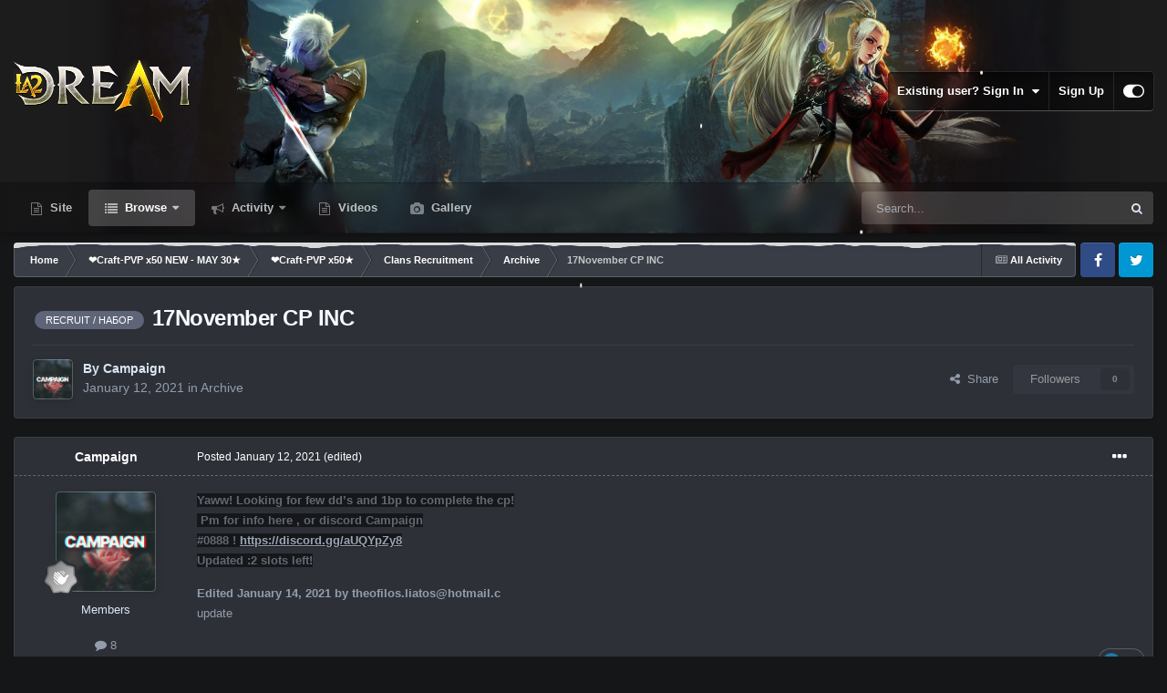

--- FILE ---
content_type: text/html;charset=UTF-8
request_url: https://forum.la2dream.com/topic/11289-17november-cp-inc/
body_size: 15747
content:
<!DOCTYPE html>
<html id="focus" lang="en-US" dir="ltr" 
data-focus-guest
data-focus-group-id='2'
data-focus-theme-id='45'

data-focus-navigation='dropdown'

data-focus-bg='1'
data-holiday='christmas'
data-event-fullscreen='snow'


data-focus-scheme='dark'

data-focus-cookie='45'

data-focus-userlinks='border'
data-focus-post='margin'
data-focus-post-header='border-v'
data-focus-post-controls='transparent buttons'
data-focus-blocks='pages sectiontitle'
data-focus-ui="new-badge transparent-ficon guest-alert" data-globaltemplate='4.7.12'>
	<head>
		<meta charset="utf-8">
        
		<title>17November CP INC - Archive - La2Dream Forum</title>
		
			<script>
  (function(i,s,o,g,r,a,m){i['GoogleAnalyticsObject']=r;i[r]=i[r]||function(){
  (i[r].q=i[r].q||[]).push(arguments)},i[r].l=1*new Date();a=s.createElement(o),
  m=s.getElementsByTagName(o)[0];a.async=1;a.src=g;m.parentNode.insertBefore(a,m)
  })(window,document,'script','//www.google-analytics.com/analytics.js','ga');

  ga('create', 'UA-62169648-2', 'auto');
  ga('send', 'pageview');

</script>
		
		
		
		

	<meta name="viewport" content="width=device-width, initial-scale=1">


	
	


	<meta name="twitter:card" content="summary" />


	
		<meta name="twitter:site" content="@La2Dream_com" />
	



	
		
			
				<meta property="og:title" content="17November CP INC">
			
		
	

	
		
			
				<meta property="og:type" content="website">
			
		
	

	
		
			
				<meta property="og:url" content="https://forum.la2dream.com/topic/11289-17november-cp-inc/">
			
		
	

	
		
			
				<meta name="description" content="Yaww! Looking for few dd’s and 1bp to complete the cp! Pm for info here , or discord Campaign #0888 ! https://discord.gg/aUQYpZy8 Updated :2 slots left!">
			
		
	

	
		
			
				<meta property="og:description" content="Yaww! Looking for few dd’s and 1bp to complete the cp! Pm for info here , or discord Campaign #0888 ! https://discord.gg/aUQYpZy8 Updated :2 slots left!">
			
		
	

	
		
			
				<meta property="og:updated_time" content="2021-01-12T14:29:04Z">
			
		
	

	
		
			
				<meta name="keywords" content="RECRUIT / НАБОР">
			
		
	

	
		
			
				<meta property="og:site_name" content="La2Dream Forum">
			
		
	

	
		
			
				<meta property="og:locale" content="en_US">
			
		
	


	
		<link rel="canonical" href="https://forum.la2dream.com/topic/11289-17november-cp-inc/" />
	

<link rel="alternate" type="application/rss+xml" title="Video" href="https://forum.la2dream.com/rss/1-video.xml/" />



<link rel="manifest" href="https://forum.la2dream.com/manifest.webmanifest/">
<meta name="msapplication-config" content="https://forum.la2dream.com/browserconfig.xml/">
<meta name="msapplication-starturl" content="/">
<meta name="application-name" content="La2Dream Forum">
<meta name="apple-mobile-web-app-title" content="La2Dream Forum">

	<meta name="theme-color" content="#111111">










<link rel="preload" href="//forum.la2dream.com/applications/core/interface/font/fontawesome-webfont.woff2?v=4.7.0" as="font" crossorigin="anonymous">
		




	<link rel='stylesheet' href='https://forum.la2dream.com/uploads/css_built_45/341e4a57816af3ba440d891ca87450ff_framework.css?v=5f49d5a7201768441928' media='all'>

	<link rel='stylesheet' href='https://forum.la2dream.com/uploads/css_built_45/05e81b71abe4f22d6eb8d1a929494829_responsive.css?v=5f49d5a7201768441928' media='all'>

	<link rel='stylesheet' href='https://forum.la2dream.com/uploads/css_built_45/20446cf2d164adcc029377cb04d43d17_flags.css?v=5f49d5a7201768441928' media='all'>

	<link rel='stylesheet' href='https://forum.la2dream.com/uploads/css_built_45/976820c38c5bcaf9bf7b6a8dc898910b_videobox.css?v=5f49d5a7201768441928' media='all'>

	<link rel='stylesheet' href='https://forum.la2dream.com/uploads/css_built_45/90eb5adf50a8c640f633d47fd7eb1778_core.css?v=5f49d5a7201768441928' media='all'>

	<link rel='stylesheet' href='https://forum.la2dream.com/uploads/css_built_45/5a0da001ccc2200dc5625c3f3934497d_core_responsive.css?v=5f49d5a7201768441928' media='all'>

	<link rel='stylesheet' href='https://forum.la2dream.com/uploads/css_built_45/62e269ced0fdab7e30e026f1d30ae516_forums.css?v=5f49d5a7201768441928' media='all'>

	<link rel='stylesheet' href='https://forum.la2dream.com/uploads/css_built_45/76e62c573090645fb99a15a363d8620e_forums_responsive.css?v=5f49d5a7201768441928' media='all'>

	<link rel='stylesheet' href='https://forum.la2dream.com/uploads/css_built_45/ebdea0c6a7dab6d37900b9190d3ac77b_topics.css?v=5f49d5a7201768441928' media='all'>





<link rel='stylesheet' href='https://forum.la2dream.com/uploads/css_built_45/258adbb6e4f3e83cd3b355f84e3fa002_custom.css?v=5f49d5a7201768441928' media='all'>




		
<script type='text/javascript'>
var focusHtml = document.getElementById('focus');
var cookieId = focusHtml.getAttribute('data-focus-cookie');

//	['setting-name', enabled-by-default, has-toggle]
var focusSettings = [
	
 ['sticky-header', 1, 1],
	['mobile-footer', 1, 1],
	['fluid', 0, 1],
	['larger-font-size', 0, 1],
	['sticky-author-panel', 0, 1],
	['sticky-sidebar', 0, 1],
	['flip-sidebar', 0, 1],
	['fullscreen-effect', 1, 1],
	
]; 
for(var i = 0; i < focusSettings.length; i++) {
	var settingName = focusSettings[i][0];
	var isDefault = focusSettings[i][1];
	var allowToggle = focusSettings[i][2];
	if(allowToggle){
		var choice = localStorage.getItem(settingName);
		if( (choice === '1') || (!choice && (isDefault)) ){
			focusHtml.classList.add('enable--' + settingName + '');
		}
	} else if(isDefault){
		focusHtml.classList.add('enable--' + settingName + '');
	}
}


</script>

 
		
		
		

	
	<link rel='shortcut icon' href='https://forum.la2dream.com/uploads/monthly_2017_09/favicon.ico.dea16e4a5f21650e8bfc92fe21492e17.ico' type="image/x-icon">

		
 
	</head>
	<body class='ipsApp ipsApp_front ipsJS_none ipsClearfix' data-controller='core.front.core.app' data-message="" data-pageApp='forums' data-pageLocation='front' data-pageModule='forums' data-pageController='topic' data-pageID='11289'  >
		
        

        

		<a href='#ipsLayout_mainArea' class='ipsHide' title='Go to main content on this page' accesskey='m'>Jump to content</a>
			
<div class='focus-mobile-search'>
	<div class='focus-mobile-search__close' data-class='display--focus-mobile-search'><i class="fa fa-times" aria-hidden="true"></i></div>
</div>
			<div class='background-overlay'>
      			<div class='header-wrap focus-sticky-header'>
                  	
<ul id='elMobileNav' class='ipsResponsive_hideDesktop' data-controller='core.front.core.mobileNav'>
	
		
			
			
				
				
			
				
				
			
				
				
			
				
					<li id='elMobileBreadcrumb'>
						<a href='https://forum.la2dream.com/forum/69-archive/'>
							<span>Archive</span>
						</a>
					</li>
				
				
			
				
				
			
		
	
  
	<li class='elMobileNav__home'>
		<a href='https://forum.la2dream.com/'><i class="fa fa-home" aria-hidden="true"></i></a>
	</li>
	
	
	<li >
		<a data-action="defaultStream" href='https://forum.la2dream.com/discover/'><i class="fa fa-newspaper-o" aria-hidden="true"></i></a>
	</li>

	

	
		<li class='ipsJS_show'>
			<a href='https://forum.la2dream.com/search/' data-class='display--focus-mobile-search'><i class='fa fa-search'></i></a>
		</li>
	

	
<li data-focus-editor>
	<a href='#'>
		<i class='fa fa-toggle-on'></i>
	</a>
</li>
<li data-focus-toggle-theme>
	<a href='#'>
		<i class='fa'></i>
	</a>
</li>
  	
	<li data-ipsDrawer data-ipsDrawer-drawerElem='#elMobileDrawer'>
		<a href='#' >
			
			
				
			
			
			
			<i class='fa fa-navicon'></i>
		</a>
	</li>
</ul>
					<div id='ipsLayout_header'>
						<header class='focus-header'>
							<div class='ipsLayout_container'>
								<div class='focus-header-align'>
									
<a class='focus-logo' href='https://forum.la2dream.com/' accesskey='1'>
	
		
		<span class='focus-logo__image'>
			<img src="https://forum.la2dream.com/uploads/monthly_2026_01/test.png.b3b50f3c10d3ada31881033d157db5f2.png.efb2b0abf36c29cdc5db9a22d3cdf6ec.png" alt='La2Dream Forum'>
		</span>
		
			<!-- <span class='focus-logo__text'>
				<span class='focus-logo__name'>LA2DREAM</span>
				<span class='focus-logo__slogan'>Lineage II Interlude</span>
			</span> -->
		
	
</a>
									
										<div class='focus-user'>

	<ul id='elUserNav' class='ipsList_inline cSignedOut ipsResponsive_showDesktop'>
		
		
		
		
			
				<li id='elSignInLink'>
					<a href='https://forum.la2dream.com/login/' data-ipsMenu-closeOnClick="false" data-ipsMenu id='elUserSignIn'>
						Existing user? Sign In &nbsp;<i class='fa fa-caret-down'></i>
					</a>
					
<div id='elUserSignIn_menu' class='ipsMenu ipsMenu_auto ipsHide'>
	<form accept-charset='utf-8' method='post' action='https://forum.la2dream.com/login/'>
		<input type="hidden" name="csrfKey" value="13e3b40ef06d1651cca77179c06ed7d6">
		<input type="hidden" name="ref" value="aHR0cHM6Ly9mb3J1bS5sYTJkcmVhbS5jb20vdG9waWMvMTEyODktMTdub3ZlbWJlci1jcC1pbmMv">
		<div data-role="loginForm">
			
			
			
				
<div class="ipsPad ipsForm ipsForm_vertical">
	<h4 class="ipsType_sectionHead">Sign In</h4>
	<br><br>
	<ul class='ipsList_reset'>
		<li class="ipsFieldRow ipsFieldRow_noLabel ipsFieldRow_fullWidth">
			
			
				<input type="text" placeholder="Display Name or Email Address" name="auth" autocomplete="email">
			
		</li>
		<li class="ipsFieldRow ipsFieldRow_noLabel ipsFieldRow_fullWidth">
			<input type="password" placeholder="Password" name="password" autocomplete="current-password">
		</li>
		<li class="ipsFieldRow ipsFieldRow_checkbox ipsClearfix">
			<span class="ipsCustomInput">
				<input type="checkbox" name="remember_me" id="remember_me_checkbox" value="1" checked aria-checked="true">
				<span></span>
			</span>
			<div class="ipsFieldRow_content">
				<label class="ipsFieldRow_label" for="remember_me_checkbox">Remember me</label>
				<span class="ipsFieldRow_desc">Not recommended on shared computers</span>
			</div>
		</li>
		<li class="ipsFieldRow ipsFieldRow_fullWidth">
			<button type="submit" name="_processLogin" value="usernamepassword" class="ipsButton ipsButton_primary ipsButton_small" id="elSignIn_submit">Sign In</button>
			
				<p class="ipsType_right ipsType_small">
					
						<a href='https://forum.la2dream.com/lostpassword/' data-ipsDialog data-ipsDialog-title='Forgot your password?'>
					
					Forgot your password?</a>
				</p>
			
		</li>
	</ul>
</div>
			
		</div>
	</form>
</div>
				</li>
			
		
		
			<li>
				
					<a href='https://forum.la2dream.com/register/' data-ipsDialog data-ipsDialog-size='narrow' data-ipsDialog-title='Sign Up' id='elRegisterButton'>Sign Up</a>
				
			</li>
		
		
<li class='elUserNav_sep'></li>
<li class='cUserNav_icon ipsJS_show' data-focus-editor>
	<a href='#' data-ipsTooltip>
		<i class='fa fa-toggle-on'></i>
	</a>
</li>
<li class='cUserNav_icon ipsJS_show' data-focus-toggle-theme>
	<a href='#' data-ipsTooltip>
		<i class='fa'></i>
	</a>
</li>

 
	</ul>
</div>
									
								</div>
							</div>
						</header>
						<div class='focus-nav-bar'>
							<div class='secondary-header-align ipsLayout_container ipsFlex ipsFlex-jc:between ipsFlex-ai:center'>
								<div class='focus-nav'>

	<nav  class=' ipsResponsive_showDesktop'>
		<div class='ipsNavBar_primary ipsNavBar_primary--loading ipsLayout_container '>
			<ul data-role="primaryNavBar" class='ipsClearfix'>
				


	
		
		
		<li  id='elNavSecondary_19' data-role="navBarItem" data-navApp="core" data-navExt="CustomItem">
			
			
				<a href="https://la2dream.com/" target='_blank' rel="noopener" data-navItem-id="19" >
					Site<span class='ipsNavBar_active__identifier'></span>
				</a>
			
			
		</li>
	
	

	
		
		
			
		
		<li class='ipsNavBar_active' data-active id='elNavSecondary_1' data-role="navBarItem" data-navApp="core" data-navExt="CustomItem">
			
			
				<a href="https://forum.la2dream.com"  data-navItem-id="1" data-navDefault>
					Browse<span class='ipsNavBar_active__identifier'></span>
				</a>
			
			
				<ul class='ipsNavBar_secondary ' data-role='secondaryNavBar'>
					


	
		
		
			
		
		<li class='ipsNavBar_active' data-active id='elNavSecondary_3' data-role="navBarItem" data-navApp="forums" data-navExt="Forums">
			
			
				<a href="https://forum.la2dream.com"  data-navItem-id="3" data-navDefault>
					Forums<span class='ipsNavBar_active__identifier'></span>
				</a>
			
			
		</li>
	
	

	
	

	
		
		
		<li  id='elNavSecondary_5' data-role="navBarItem" data-navApp="core" data-navExt="StaffDirectory">
			
			
				<a href="https://forum.la2dream.com/staff/"  data-navItem-id="5" >
					Staff<span class='ipsNavBar_active__identifier'></span>
				</a>
			
			
		</li>
	
	

	
		
		
		<li  id='elNavSecondary_6' data-role="navBarItem" data-navApp="core" data-navExt="OnlineUsers">
			
			
				<a href="https://forum.la2dream.com/online/"  data-navItem-id="6" >
					Online Users<span class='ipsNavBar_active__identifier'></span>
				</a>
			
			
		</li>
	
	

					<li class='ipsHide' id='elNavigationMore_1' data-role='navMore'>
						<a href='#' data-ipsMenu data-ipsMenu-appendTo='#elNavigationMore_1' id='elNavigationMore_1_dropdown'>More <i class='fa fa-caret-down'></i></a>
						<ul class='ipsHide ipsMenu ipsMenu_auto' id='elNavigationMore_1_dropdown_menu' data-role='moreDropdown'></ul>
					</li>
				</ul>
			
		</li>
	
	

	
		
		
		<li  id='elNavSecondary_2' data-role="navBarItem" data-navApp="core" data-navExt="CustomItem">
			
			
				<a href="https://forum.la2dream.com/discover/"  data-navItem-id="2" >
					Activity<span class='ipsNavBar_active__identifier'></span>
				</a>
			
			
				<ul class='ipsNavBar_secondary ipsHide' data-role='secondaryNavBar'>
					


	
		
		
		<li  id='elNavSecondary_24' data-role="navBarItem" data-navApp="core" data-navExt="Leaderboard">
			
			
				<a href="https://forum.la2dream.com/leaderboard/"  data-navItem-id="24" >
					Leaderboard<span class='ipsNavBar_active__identifier'></span>
				</a>
			
			
		</li>
	
	

	
		
		
		<li  id='elNavSecondary_7' data-role="navBarItem" data-navApp="core" data-navExt="AllActivity">
			
			
				<a href="https://forum.la2dream.com/discover/"  data-navItem-id="7" >
					All Activity<span class='ipsNavBar_active__identifier'></span>
				</a>
			
			
		</li>
	
	

	
		
		
		<li  id='elNavSecondary_8' data-role="navBarItem" data-navApp="core" data-navExt="YourActivityStreams">
			
			
				<a href="#"  data-navItem-id="8" >
					My Activity Streams<span class='ipsNavBar_active__identifier'></span>
				</a>
			
			
		</li>
	
	

	
		
		
		<li  id='elNavSecondary_9' data-role="navBarItem" data-navApp="core" data-navExt="YourActivityStreamsItem">
			
			
				<a href="https://forum.la2dream.com/discover/unread/"  data-navItem-id="9" >
					Unread Content<span class='ipsNavBar_active__identifier'></span>
				</a>
			
			
		</li>
	
	

	
		
		
		<li  id='elNavSecondary_10' data-role="navBarItem" data-navApp="core" data-navExt="YourActivityStreamsItem">
			
			
				<a href="https://forum.la2dream.com/discover/content-started/"  data-navItem-id="10" >
					Content I Started<span class='ipsNavBar_active__identifier'></span>
				</a>
			
			
		</li>
	
	

	
		
		
		<li  id='elNavSecondary_11' data-role="navBarItem" data-navApp="core" data-navExt="Search">
			
			
				<a href="https://forum.la2dream.com/search/"  data-navItem-id="11" >
					Search<span class='ipsNavBar_active__identifier'></span>
				</a>
			
			
		</li>
	
	

					<li class='ipsHide' id='elNavigationMore_2' data-role='navMore'>
						<a href='#' data-ipsMenu data-ipsMenu-appendTo='#elNavigationMore_2' id='elNavigationMore_2_dropdown'>More <i class='fa fa-caret-down'></i></a>
						<ul class='ipsHide ipsMenu ipsMenu_auto' id='elNavigationMore_2_dropdown_menu' data-role='moreDropdown'></ul>
					</li>
				</ul>
			
		</li>
	
	

	
		
		
		<li  id='elNavSecondary_17' data-role="navBarItem" data-navApp="videobox" data-navExt="Videobox">
			
			
				<a href="https://forum.la2dream.com/video/"  data-navItem-id="17" >
					Videos<span class='ipsNavBar_active__identifier'></span>
				</a>
			
			
		</li>
	
	

	
		
		
		<li  id='elNavSecondary_27' data-role="navBarItem" data-navApp="gallery" data-navExt="Gallery">
			
			
				<a href="https://forum.la2dream.com/gallery/"  data-navItem-id="27" >
					Gallery<span class='ipsNavBar_active__identifier'></span>
				</a>
			
			
		</li>
	
	

	
	

				
				<li class="focus-nav__more focus-nav__more--hidden">
					<a href="#"> More <span class='ipsNavBar_active__identifier'></span></a>
					<ul class='ipsNavBar_secondary'></ul>
				</li>
				
			</ul>
			

	<div id="elSearchWrapper">
		<div id='elSearch' data-controller="core.front.core.quickSearch">
			<form accept-charset='utf-8' action='//forum.la2dream.com/search/?do=quicksearch' method='post'>
                <input type='search' id='elSearchField' placeholder='Search...' name='q' autocomplete='off' aria-label='Search'>
                <details class='cSearchFilter'>
                    <summary class='cSearchFilter__text'></summary>
                    <ul class='cSearchFilter__menu'>
                        
                        <li><label><input type="radio" name="type" value="all" ><span class='cSearchFilter__menuText'>Everywhere</span></label></li>
                        
                            
                                <li><label><input type="radio" name="type" value='contextual_{&quot;type&quot;:&quot;forums_topic&quot;,&quot;nodes&quot;:69}' checked><span class='cSearchFilter__menuText'>This Forum</span></label></li>
                            
                                <li><label><input type="radio" name="type" value='contextual_{&quot;type&quot;:&quot;forums_topic&quot;,&quot;item&quot;:11289}' checked><span class='cSearchFilter__menuText'>This Topic</span></label></li>
                            
                        
                        
                            <li><label><input type="radio" name="type" value="forums_topic"><span class='cSearchFilter__menuText'>Topics</span></label></li>
                        
                            <li><label><input type="radio" name="type" value="core_statuses_status"><span class='cSearchFilter__menuText'>Status Updates</span></label></li>
                        
                            <li><label><input type="radio" name="type" value="videobox_video"><span class='cSearchFilter__menuText'>Videos</span></label></li>
                        
                            <li><label><input type="radio" name="type" value="gallery_image"><span class='cSearchFilter__menuText'>Images</span></label></li>
                        
                            <li><label><input type="radio" name="type" value="gallery_album_item"><span class='cSearchFilter__menuText'>Albums</span></label></li>
                        
                            <li><label><input type="radio" name="type" value="core_members"><span class='cSearchFilter__menuText'>Members</span></label></li>
                        
                    </ul>
                </details>
				<button class='cSearchSubmit' type="submit" aria-label='Search'><i class="fa fa-search"></i></button>
			</form>
		</div>
	</div>

		</div>
	</nav>
</div>
								
									<div class='focus-search'></div>
								
							</div>
						</div>
					</div>
				</div>
		<main id='ipsLayout_body' class='ipsLayout_container'>
			<div class='focus-content'>
				<div class='focus-content-padding'>
					<div id='ipsLayout_contentArea'>
						<div class='focus-precontent'>
							<div class='focus-breadcrumb'>
								
<nav class='ipsBreadcrumb ipsBreadcrumb_top ipsFaded_withHover'>
	

	<ul class='ipsList_inline ipsPos_right'>
		
		<li >
			<a data-action="defaultStream" class='ipsType_light '  href='https://forum.la2dream.com/discover/'><i class="fa fa-newspaper-o" aria-hidden="true"></i> <span>All Activity</span></a>
		</li>
		
	</ul>

	<ul data-role="breadcrumbList">
		<li>
			<a title="Home" href='https://forum.la2dream.com/'>
				<span>Home <i class='fa fa-angle-right'></i></span>
			</a>
		</li>
		
		
			<li>
				
					<a href='https://forum.la2dream.com/forum/7-%E2%9D%A4craft-pvp-x50-new-may-30%E2%98%85/'>
						<span>❤Craft-PVP x50 NEW - MAY 30★ <i class='fa fa-angle-right' aria-hidden="true"></i></span>
					</a>
				
			</li>
		
			<li>
				
					<a href='https://forum.la2dream.com/forum/143-%E2%9D%A4craft-pvp-x50%E2%98%85/'>
						<span>❤Craft-PVP x50★ <i class='fa fa-angle-right' aria-hidden="true"></i></span>
					</a>
				
			</li>
		
			<li>
				
					<a href='https://forum.la2dream.com/forum/9-clans-recruitment/'>
						<span>Clans Recruitment <i class='fa fa-angle-right' aria-hidden="true"></i></span>
					</a>
				
			</li>
		
			<li>
				
					<a href='https://forum.la2dream.com/forum/69-archive/'>
						<span>Archive <i class='fa fa-angle-right' aria-hidden="true"></i></span>
					</a>
				
			</li>
		
			<li>
				
					17November CP INC
				
			</li>
		
	</ul>
</nav>
								

<ul class='focus-social focus-social--iconOnly'>
	<li><a href='#facebook.com' target="_blank" rel="noopener"><span>Facebook</span></a></li>
<li><a href='#twitter.com' target="_blank" rel="noopener"><span>Twitter</span></a></li>
</ul>

							</div>
						</div>
						






						<div id='ipsLayout_contentWrapper'>
							
							<div id='ipsLayout_mainArea'>
								
								
								
								
								

	




								



<div class='ipsPageHeader ipsResponsive_pull ipsBox ipsPadding sm:ipsPadding:half ipsMargin_bottom'>
		
	
	<div class='ipsFlex ipsFlex-ai:center ipsFlex-fw:wrap ipsGap:4'>
		<div class='ipsFlex-flex:11'>
			<h1 class='ipsType_pageTitle ipsContained_container'>
				

				
					<span  >
						

	<a href="https://forum.la2dream.com/tags/RECRUIT%20/%20%D0%9D%D0%90%D0%91%D0%9E%D0%A0/" title="Find other content tagged with 'RECRUIT / НАБОР'" class='ipsTag_prefix' rel="tag" data-tag-label='RECRUIT / НАБОР'><span>RECRUIT / НАБОР</span></a>

					</span>
				
				
					<span class='ipsType_break ipsContained'>
						<span>17November CP INC</span>
					</span>
				
			</h1>
			
			
		</div>
		
	</div>
	<hr class='ipsHr'>
	<div class='ipsPageHeader__meta ipsFlex ipsFlex-jc:between ipsFlex-ai:center ipsFlex-fw:wrap ipsGap:3'>
		<div class='ipsFlex-flex:11'>
			<div class='ipsPhotoPanel ipsPhotoPanel_mini ipsPhotoPanel_notPhone ipsClearfix'>
				


	<a href="https://forum.la2dream.com/profile/13604-campaign/" rel="nofollow" data-ipsHover data-ipsHover-width="370" data-ipsHover-target="https://forum.la2dream.com/profile/13604-campaign/?do=hovercard" class="ipsUserPhoto ipsUserPhoto_mini" title="Go to Campaign's profile">
		<img src='https://forum.la2dream.com/uploads/monthly_2023_01/imported-photo-13604.thumb.png.f81439b34d3dea248e230fbc388e31d3.png' alt='Campaign' loading="lazy">
	</a>

				<div>
					<p class='ipsType_reset ipsType_blendLinks'>
						<span class='ipsType_normal'>
						
							<strong>By 




	
<a href="https://forum.la2dream.com/profile/13604-campaign/" rel="nofollow" data-ipshover data-ipshover-width="370" data-ipshover-target="https://forum.la2dream.com/profile/13604-campaign/?do=hovercard&amp;referrer=https%253A%252F%252Fforum.la2dream.com%252Ftopic%252F11289-17november-cp-inc%252F" title="Go to Campaign's profile" class="ipsType_break">Campaign</a></strong><br />
							<span class='ipsType_light'><time datetime='2021-01-12T14:29:04Z' title='01/12/2021 02:29  PM' data-short='5 yr'>January 12, 2021</time> in <a href="https://forum.la2dream.com/forum/69-archive/">Archive</a></span>
						
						</span>
					</p>
				</div>
			</div>
		</div>
		
			<div class='ipsFlex-flex:01 ipsResponsive_hidePhone'>
				<div class='ipsShareLinks'>
					
						


    <a href='#elShareItem_996686470_menu' id='elShareItem_996686470' data-ipsMenu class='ipsShareButton ipsButton ipsButton_verySmall ipsButton_link ipsButton_link--light'>
        <span><i class='fa fa-share-alt'></i></span> &nbsp;Share
    </a>

    <div class='ipsPadding ipsMenu ipsMenu_normal ipsHide' id='elShareItem_996686470_menu' data-controller="core.front.core.sharelink">
        
        
        <span data-ipsCopy data-ipsCopy-flashmessage>
            <a href="https://forum.la2dream.com/topic/11289-17november-cp-inc/" class="ipsButton ipsButton_light ipsButton_small ipsButton_fullWidth" data-role="copyButton" data-clipboard-text="https://forum.la2dream.com/topic/11289-17november-cp-inc/" data-ipstooltip title='Copy Link to Clipboard'><i class="fa fa-clone"></i> https://forum.la2dream.com/topic/11289-17november-cp-inc/</a>
        </span>
        <ul class='ipsShareLinks ipsMargin_top:half'>
            
                <li>
<style>
	.cShareLink_telegram {background:transparent;}
	.cShareLink_telegram > i {color: #0088cc;font-size: 28px;}
</style>
<a href="https://t.me/share/url?url=https%3A%2F%2Fforum.la2dream.com%2Ftopic%2F11289-17november-cp-inc%2F&amp;title=17November+CP+INC" class="cShareLink cShareLink_telegram" target="_blank" data-role="shareLink" title='Share to Telegram' data-ipsTooltip rel='noopener'>
	<i class="fa fa-telegram"></i>
</a></li>
            
                <li>
<a href="https://x.com/share?url=https%3A%2F%2Fforum.la2dream.com%2Ftopic%2F11289-17november-cp-inc%2F" class="cShareLink cShareLink_x" target="_blank" data-role="shareLink" title='Share on X' data-ipsTooltip rel='nofollow noopener'>
    <i class="fa fa-x"></i>
</a></li>
            
                <li>
<a href="https://www.facebook.com/sharer/sharer.php?u=https%3A%2F%2Fforum.la2dream.com%2Ftopic%2F11289-17november-cp-inc%2F" class="cShareLink cShareLink_facebook" target="_blank" data-role="shareLink" title='Share on Facebook' data-ipsTooltip rel='noopener nofollow'>
	<i class="fa fa-facebook"></i>
</a></li>
            
                <li>
<a href="https://www.reddit.com/submit?url=https%3A%2F%2Fforum.la2dream.com%2Ftopic%2F11289-17november-cp-inc%2F&amp;title=17November+CP+INC" rel="nofollow noopener" class="cShareLink cShareLink_reddit" target="_blank" title='Share on Reddit' data-ipsTooltip>
	<i class="fa fa-reddit"></i>
</a></li>
            
                <li>
<a href="https://www.linkedin.com/shareArticle?mini=true&amp;url=https%3A%2F%2Fforum.la2dream.com%2Ftopic%2F11289-17november-cp-inc%2F&amp;title=17November+CP+INC" rel="nofollow noopener" class="cShareLink cShareLink_linkedin" target="_blank" data-role="shareLink" title='Share on LinkedIn' data-ipsTooltip>
	<i class="fa fa-linkedin"></i>
</a></li>
            
                <li>
<a href="https://pinterest.com/pin/create/button/?url=https://forum.la2dream.com/topic/11289-17november-cp-inc/&amp;media=" class="cShareLink cShareLink_pinterest" rel="nofollow noopener" target="_blank" data-role="shareLink" title='Share on Pinterest' data-ipsTooltip>
	<i class="fa fa-pinterest"></i>
</a></li>
            
        </ul>
        
            <hr class='ipsHr'>
            <button class='ipsHide ipsButton ipsButton_verySmall ipsButton_light ipsButton_fullWidth ipsMargin_top:half' data-controller='core.front.core.webshare' data-role='webShare' data-webShareTitle='17November CP INC' data-webShareText='17November CP INC' data-webShareUrl='https://forum.la2dream.com/topic/11289-17november-cp-inc/'>More sharing options...</button>
        
    </div>

					
					
                    

					



					

<div data-followApp='forums' data-followArea='topic' data-followID='11289' data-controller='core.front.core.followButton'>
	

	<a href='https://forum.la2dream.com/login/' rel="nofollow" class="ipsFollow ipsPos_middle ipsButton ipsButton_light ipsButton_verySmall ipsButton_disabled" data-role="followButton" data-ipsTooltip title='Sign in to follow this'>
		<span>Followers</span>
		<span class='ipsCommentCount'>0</span>
	</a>

</div>
				</div>
			</div>
					
	</div>
	
	
</div>








<div class='ipsClearfix'>
	<ul class="ipsToolList ipsToolList_horizontal ipsClearfix ipsSpacer_both ipsResponsive_hidePhone">
		
		
		
	</ul>
</div>

<div id='comments' data-controller='core.front.core.commentFeed,forums.front.topic.view, core.front.core.ignoredComments' data-autoPoll data-baseURL='https://forum.la2dream.com/topic/11289-17november-cp-inc/' data-lastPage data-feedID='topic-11289' class='cTopic ipsClear ipsSpacer_top'>
	
			
	

	

<div data-controller='core.front.core.recommendedComments' data-url='https://forum.la2dream.com/topic/11289-17november-cp-inc/?recommended=comments' class='ipsRecommendedComments ipsHide'>
	<div data-role="recommendedComments">
		<h2 class='ipsType_sectionHead ipsType_large ipsType_bold ipsMargin_bottom'>Recommended Posts</h2>
		
	</div>
</div>
	
	<div id="elPostFeed" data-role='commentFeed' data-controller='core.front.core.moderation' >
		<form action="https://forum.la2dream.com/topic/11289-17november-cp-inc/?csrfKey=13e3b40ef06d1651cca77179c06ed7d6&amp;do=multimodComment" method="post" data-ipsPageAction data-role='moderationTools'>
			
			
				

					

					
					



<a id="findComment-93416"></a>


	
		
	
	
		
		
<a id="comment-93416"></a>
<article  id="elComment_93416" class="cPost ipsBox ipsResponsive_pull  ipsComment  ipsComment_parent ipsClearfix ipsClear ipsColumns ipsColumns_noSpacing ipsColumns_collapsePhone    ">
	

	

	<div class="cAuthorPane_mobile ipsResponsive_showPhone">
		<div class="cAuthorPane_photo">
			<div class="cAuthorPane_photoWrap">
				


	<a href="https://forum.la2dream.com/profile/13604-campaign/" rel="nofollow" data-ipsHover data-ipsHover-width="370" data-ipsHover-target="https://forum.la2dream.com/profile/13604-campaign/?do=hovercard" class="ipsUserPhoto ipsUserPhoto_large" title="Go to Campaign's profile">
		<img src='https://forum.la2dream.com/uploads/monthly_2023_01/imported-photo-13604.thumb.png.f81439b34d3dea248e230fbc388e31d3.png' alt='Campaign' loading="lazy">
	</a>

				
				
					<a href="https://forum.la2dream.com/profile/13604-campaign/badges/" rel="nofollow">
						
<img src='https://forum.la2dream.com/uploads/monthly_2023_03/1_Newbie.svg' loading="lazy" alt="Newbie" class="cAuthorPane_badge cAuthorPane_badge--rank ipsOutline ipsOutline:2px" data-ipsTooltip title="Rank: Newbie (1/14)">
					</a>
				
			</div>
		</div>
		<div class="cAuthorPane_content">
			<h3 class="ipsType_sectionHead cAuthorPane_author ipsType_break ipsType_blendLinks ipsFlex ipsFlex-ai:center">
				




	
<a href="https://forum.la2dream.com/profile/13604-campaign/" rel="nofollow" data-ipshover data-ipshover-width="370" data-ipshover-target="https://forum.la2dream.com/profile/13604-campaign/?do=hovercard&amp;referrer=https%253A%252F%252Fforum.la2dream.com%252Ftopic%252F11289-17november-cp-inc%252F" title="Go to Campaign's profile" class="ipsType_break">Campaign</a>
			</h3>
			<div class="ipsType_light ipsType_reset">
			    <a href="https://forum.la2dream.com/topic/11289-17november-cp-inc/#findComment-93416" rel="nofollow" class="ipsType_blendLinks">Posted <time datetime='2021-01-12T14:29:04Z' title='01/12/2021 02:29  PM' data-short='5 yr'>January 12, 2021</time></a>
				
			</div>
		</div>
	</div>
	<aside class="ipsComment_author cAuthorPane ipsColumn ipsColumn_medium ipsResponsive_hidePhone">
		<h3 class="ipsType_sectionHead cAuthorPane_author ipsType_blendLinks ipsType_break">
<strong>




	
<a href="https://forum.la2dream.com/profile/13604-campaign/" rel="nofollow" data-ipshover data-ipshover-width="370" data-ipshover-target="https://forum.la2dream.com/profile/13604-campaign/?do=hovercard&amp;referrer=https%253A%252F%252Fforum.la2dream.com%252Ftopic%252F11289-17november-cp-inc%252F" title="Go to Campaign's profile" class="ipsType_break">Campaign</a></strong>
			
		</h3>
		<ul class="cAuthorPane_info ipsList_reset">
			<li data-role="photo" class="cAuthorPane_photo">
				<div class="cAuthorPane_photoWrap">
					


	<a href="https://forum.la2dream.com/profile/13604-campaign/" rel="nofollow" data-ipsHover data-ipsHover-width="370" data-ipsHover-target="https://forum.la2dream.com/profile/13604-campaign/?do=hovercard" class="ipsUserPhoto ipsUserPhoto_large" title="Go to Campaign's profile">
		<img src='https://forum.la2dream.com/uploads/monthly_2023_01/imported-photo-13604.thumb.png.f81439b34d3dea248e230fbc388e31d3.png' alt='Campaign' loading="lazy">
	</a>

					
					
						
<img src='https://forum.la2dream.com/uploads/monthly_2023_03/1_Newbie.svg' loading="lazy" alt="Newbie" class="cAuthorPane_badge cAuthorPane_badge--rank ipsOutline ipsOutline:2px" data-ipsTooltip title="Rank: Newbie (1/14)">
					
				</div>
			</li>
			
				<li data-role="group">Members</li>
				
			
			
				<li data-role="stats" class="ipsMargin_top">
					<ul class="ipsList_reset ipsType_light ipsFlex ipsFlex-ai:center ipsFlex-jc:center ipsGap_row:2 cAuthorPane_stats">
						<li>
							
								<a href="https://forum.la2dream.com/profile/13604-campaign/content/" rel="nofollow" title="8 posts" data-ipstooltip class="ipsType_blendLinks">
							
								<i class="fa fa-comment"></i> 8
							
								</a>
							
						</li>
						
					</ul>
				</li>
			
			
				

			
		</ul>
	</aside>
	<div class="ipsColumn ipsColumn_fluid ipsMargin:none">
		

<div id="comment-93416_wrap" data-controller="core.front.core.comment" data-commentapp="forums" data-commenttype="forums" data-commentid="93416" data-quotedata="{&quot;userid&quot;:13604,&quot;username&quot;:&quot;Campaign&quot;,&quot;timestamp&quot;:1610461744,&quot;contentapp&quot;:&quot;forums&quot;,&quot;contenttype&quot;:&quot;forums&quot;,&quot;contentid&quot;:11289,&quot;contentclass&quot;:&quot;forums_Topic&quot;,&quot;contentcommentid&quot;:93416}" class="ipsComment_content ipsType_medium">

	<div class="ipsComment_meta ipsType_light ipsFlex ipsFlex-ai:center ipsFlex-jc:between ipsFlex-fd:row-reverse">
		<div class="ipsType_light ipsType_reset ipsType_blendLinks ipsComment_toolWrap">
			<div class="ipsResponsive_hidePhone ipsComment_badges">
				<ul class="ipsList_reset ipsFlex ipsFlex-jc:end ipsFlex-fw:wrap ipsGap:2 ipsGap_row:1">
					
					
					
					
					
				</ul>
			</div>
			<ul class="ipsList_reset ipsComment_tools">
				<li>
					<a href="#elControls_93416_menu" class="ipsComment_ellipsis" id="elControls_93416" title="More options..." data-ipsmenu data-ipsmenu-appendto="#comment-93416_wrap"><i class="fa fa-ellipsis-h"></i></a>
					<ul id="elControls_93416_menu" class="ipsMenu ipsMenu_narrow ipsHide">
						
							<li class="ipsMenu_item"><a href="https://forum.la2dream.com/topic/11289-17november-cp-inc/?do=reportComment&amp;comment=93416" data-ipsdialog data-ipsdialog-remotesubmit data-ipsdialog-size="medium" data-ipsdialog-flashmessage="Thanks for your report." data-ipsdialog-title="Report post"  data-action="reportComment" title="Report this content">Report</a></li>
						
						
                        
						
						
						
							
								
							
							
							
							
							
							
						
					</ul>
				</li>
				
			</ul>
		</div>

		<div class="ipsType_reset ipsResponsive_hidePhone">
		   
		   Posted <time datetime='2021-01-12T14:29:04Z' title='01/12/2021 02:29  PM' data-short='5 yr'>January 12, 2021</time>
		   
			
			<span class="ipsResponsive_hidePhone">
				
					(edited)
				
				
			</span>
		</div>
	</div>

	

    

	<div class="cPost_contentWrap">
		
		<div data-role="commentContent" class="ipsType_normal ipsType_richText ipsPadding_bottom ipsContained" data-controller="core.front.core.lightboxedImages">
			<p>
	<strong style="background-color:#15171a;color:#636972;font-size:13px;">Yaww! Looking for few dd’s and 1bp to complete the cp!<br />
	 Pm for info here , or discord Campaign<br />
	#0888 !<span> </span><a href="https://discord.gg/aUQYpZy8" rel="external nofollow" style="color:#9ba5b3;">https://discord.gg/aUQYpZy8</a><br />
	Updated :2 slots left!</strong>
</p>

			
				

<span class='ipsType_reset ipsType_medium ipsType_light' data-excludequote>
	<strong>Edited <time datetime='2021-01-14T20:10:16Z' title='01/14/2021 08:10  PM' data-short='5 yr'>January 14, 2021</time> by theofilos.liatos@hotmail.c</strong>
	
		<br>update
	
	
</span>
			
		</div>

		
			<div class="ipsItemControls">
				
					
						

	<div data-controller='core.front.core.reaction' class='ipsItemControls_right ipsClearfix '>	
		<div class='ipsReact ipsPos_right'>
			
				
				<div class='ipsReact_blurb ' data-role='reactionBlurb'>
					
						

	
	<ul class='ipsReact_reactions'>
		
			<li class="ipsReact_overview ipsType_blendLinks">
				
<a href='https://forum.la2dream.com/profile/1-adm-dream/' rel="nofollow" data-ipsHover data-ipsHover-width="370" data-ipsHover-target='https://forum.la2dream.com/profile/1-adm-dream/?do=hovercard' title="Go to [adm]-dream's profile" class="ipsType_break"><span style='color:#ff0000'>[adm]-dream</span></a>
			</li>
		
		
			
				
				<li class='ipsReact_reactCount'>
					
						<a href='https://forum.la2dream.com/topic/11289-17november-cp-inc/?do=showReactionsComment&amp;comment=93416&amp;reaction=1' data-ipsDialog data-ipsDialog-size='medium' data-ipsDialog-title='See who reacted to this' data-ipsTooltip data-ipsTooltip-label="<strong>Like</strong><br>Loading..." data-ipsTooltip-ajax="https://forum.la2dream.com/topic/11289-17november-cp-inc/?do=showReactionsComment&amp;comment=93416&amp;reaction=1&amp;tooltip=1" data-ipsTooltip-safe title="See who reacted &quot;Like&quot;">
					
							<span>
								<img src='https://forum.la2dream.com/uploads/reactions/react_like.png' alt="Like" loading="lazy">
							</span>
							<span>
								1
							</span>
					
						</a>
					
				</li>
			
		
	</ul>

					
				</div>
			
			
			
		</div>
	</div>

					
				
				<ul class="ipsComment_controls ipsClearfix ipsItemControls_left" data-role="commentControls">
					
						
						
						
						
												
					
					<li class="ipsHide" data-role="commentLoading">
						<span class="ipsLoading ipsLoading_tiny ipsLoading_noAnim"></span>
					</li>
				
</ul>
			</div>
		

		
	</div>

	
    
</div>

	</div>
</article>

					
					
					
				
			
			
<input type="hidden" name="csrfKey" value="13e3b40ef06d1651cca77179c06ed7d6" />


		</form>
	</div>

	
	
	
	
	

	
		<div class='ipsBox ipsPadding ipsResponsive_pull ipsResponsive_showPhone ipsMargin_top'>
			<div class='ipsShareLinks'>
				
					


    <a href='#elShareItem_885596579_menu' id='elShareItem_885596579' data-ipsMenu class='ipsShareButton ipsButton ipsButton_verySmall ipsButton_light '>
        <span><i class='fa fa-share-alt'></i></span> &nbsp;Share
    </a>

    <div class='ipsPadding ipsMenu ipsMenu_normal ipsHide' id='elShareItem_885596579_menu' data-controller="core.front.core.sharelink">
        
        
        <span data-ipsCopy data-ipsCopy-flashmessage>
            <a href="https://forum.la2dream.com/topic/11289-17november-cp-inc/" class="ipsButton ipsButton_light ipsButton_small ipsButton_fullWidth" data-role="copyButton" data-clipboard-text="https://forum.la2dream.com/topic/11289-17november-cp-inc/" data-ipstooltip title='Copy Link to Clipboard'><i class="fa fa-clone"></i> https://forum.la2dream.com/topic/11289-17november-cp-inc/</a>
        </span>
        <ul class='ipsShareLinks ipsMargin_top:half'>
            
                <li>
<style>
	.cShareLink_telegram {background:transparent;}
	.cShareLink_telegram > i {color: #0088cc;font-size: 28px;}
</style>
<a href="https://t.me/share/url?url=https%3A%2F%2Fforum.la2dream.com%2Ftopic%2F11289-17november-cp-inc%2F&amp;title=17November+CP+INC" class="cShareLink cShareLink_telegram" target="_blank" data-role="shareLink" title='Share to Telegram' data-ipsTooltip rel='noopener'>
	<i class="fa fa-telegram"></i>
</a></li>
            
                <li>
<a href="https://x.com/share?url=https%3A%2F%2Fforum.la2dream.com%2Ftopic%2F11289-17november-cp-inc%2F" class="cShareLink cShareLink_x" target="_blank" data-role="shareLink" title='Share on X' data-ipsTooltip rel='nofollow noopener'>
    <i class="fa fa-x"></i>
</a></li>
            
                <li>
<a href="https://www.facebook.com/sharer/sharer.php?u=https%3A%2F%2Fforum.la2dream.com%2Ftopic%2F11289-17november-cp-inc%2F" class="cShareLink cShareLink_facebook" target="_blank" data-role="shareLink" title='Share on Facebook' data-ipsTooltip rel='noopener nofollow'>
	<i class="fa fa-facebook"></i>
</a></li>
            
                <li>
<a href="https://www.reddit.com/submit?url=https%3A%2F%2Fforum.la2dream.com%2Ftopic%2F11289-17november-cp-inc%2F&amp;title=17November+CP+INC" rel="nofollow noopener" class="cShareLink cShareLink_reddit" target="_blank" title='Share on Reddit' data-ipsTooltip>
	<i class="fa fa-reddit"></i>
</a></li>
            
                <li>
<a href="https://www.linkedin.com/shareArticle?mini=true&amp;url=https%3A%2F%2Fforum.la2dream.com%2Ftopic%2F11289-17november-cp-inc%2F&amp;title=17November+CP+INC" rel="nofollow noopener" class="cShareLink cShareLink_linkedin" target="_blank" data-role="shareLink" title='Share on LinkedIn' data-ipsTooltip>
	<i class="fa fa-linkedin"></i>
</a></li>
            
                <li>
<a href="https://pinterest.com/pin/create/button/?url=https://forum.la2dream.com/topic/11289-17november-cp-inc/&amp;media=" class="cShareLink cShareLink_pinterest" rel="nofollow noopener" target="_blank" data-role="shareLink" title='Share on Pinterest' data-ipsTooltip>
	<i class="fa fa-pinterest"></i>
</a></li>
            
        </ul>
        
            <hr class='ipsHr'>
            <button class='ipsHide ipsButton ipsButton_verySmall ipsButton_light ipsButton_fullWidth ipsMargin_top:half' data-controller='core.front.core.webshare' data-role='webShare' data-webShareTitle='17November CP INC' data-webShareText='17November CP INC' data-webShareUrl='https://forum.la2dream.com/topic/11289-17november-cp-inc/'>More sharing options...</button>
        
    </div>

				
				
                

                

<div data-followApp='forums' data-followArea='topic' data-followID='11289' data-controller='core.front.core.followButton'>
	

	<a href='https://forum.la2dream.com/login/' rel="nofollow" class="ipsFollow ipsPos_middle ipsButton ipsButton_light ipsButton_verySmall ipsButton_disabled" data-role="followButton" data-ipsTooltip title='Sign in to follow this'>
		<span>Followers</span>
		<span class='ipsCommentCount'>0</span>
	</a>

</div>
				
			</div>
		</div>
	
</div>



<div class='ipsPager ipsSpacer_top'>
	<div class="ipsPager_prev">
		
			<a href="https://forum.la2dream.com/forum/69-archive/" title="Go to Archive" rel="parent">
				<span class="ipsPager_type">Go to topic listing</span>
			</a>
		
	</div>
	
</div>


								


	<div class='cWidgetContainer '  data-role='widgetReceiver' data-orientation='horizontal' data-widgetArea='footer'>
		<ul class='ipsList_reset'>
			
				
					
					<li class='ipsWidget ipsWidget_horizontal ipsBox  ' data-blockID='app_core_activeUsers_ahya2aet8' data-blockConfig="true" data-blockTitle="Recently Browsing" data-blockErrorMessage="This block cannot be shown. This could be because it needs configuring, is unable to show on this page, or will show after reloading this page."  data-controller='core.front.widgets.block'>
<div data-controller='core.front.core.onlineUsersWidget'>
    <h3 class='ipsType_reset ipsWidget_title'>
        
            Recently Browsing
        
        
        &nbsp;&nbsp;<span class='ipsType_light ipsType_unbold ipsType_medium' data-memberCount="0">0 members</span>
        
    </h3>
    <div class='ipsWidget_inner ipsPad'>
        <ul class='ipsList_inline ipsList_csv ipsList_noSpacing ipsType_normal'>
            
                <li class='ipsType_reset ipsType_medium ipsType_light' data-noneOnline>No registered users viewing this page.</li>
            
        </ul>
        
    </div>
</div></li>
				
			
		</ul>
	</div>

							</div>
							


						</div>
					</div>
					
				</div>
				

				
<nav class='ipsBreadcrumb ipsBreadcrumb_bottom ipsFaded_withHover'>
	
		


	<a href='#' id='elRSS' class='ipsPos_right ipsType_large' title='Available RSS feeds' data-ipsTooltip data-ipsMenu data-ipsMenu-above><i class='fa fa-rss-square'></i></a>
	<ul id='elRSS_menu' class='ipsMenu ipsMenu_auto ipsHide'>
		
			<li class='ipsMenu_item'><a title="Video" href="https://forum.la2dream.com/rss/1-video.xml/">Video</a></li>
		
	</ul>

	

	<ul class='ipsList_inline ipsPos_right'>
		
		<li >
			<a data-action="defaultStream" class='ipsType_light '  href='https://forum.la2dream.com/discover/'><i class="fa fa-newspaper-o" aria-hidden="true"></i> <span>All Activity</span></a>
		</li>
		
	</ul>

	<ul data-role="breadcrumbList">
		<li>
			<a title="Home" href='https://forum.la2dream.com/'>
				<span>Home <i class='fa fa-angle-right'></i></span>
			</a>
		</li>
		
		
			<li>
				
					<a href='https://forum.la2dream.com/forum/7-%E2%9D%A4craft-pvp-x50-new-may-30%E2%98%85/'>
						<span>❤Craft-PVP x50 NEW - MAY 30★ <i class='fa fa-angle-right' aria-hidden="true"></i></span>
					</a>
				
			</li>
		
			<li>
				
					<a href='https://forum.la2dream.com/forum/143-%E2%9D%A4craft-pvp-x50%E2%98%85/'>
						<span>❤Craft-PVP x50★ <i class='fa fa-angle-right' aria-hidden="true"></i></span>
					</a>
				
			</li>
		
			<li>
				
					<a href='https://forum.la2dream.com/forum/9-clans-recruitment/'>
						<span>Clans Recruitment <i class='fa fa-angle-right' aria-hidden="true"></i></span>
					</a>
				
			</li>
		
			<li>
				
					<a href='https://forum.la2dream.com/forum/69-archive/'>
						<span>Archive <i class='fa fa-angle-right' aria-hidden="true"></i></span>
					</a>
				
			</li>
		
			<li>
				
					17November CP INC
				
			</li>
		
	</ul>
</nav>
			</div>
		</main>
		<footer id='ipsLayout_footer' class='ipsClearfix'>
			
			<div class='ipsLayout_container'>
				

<ul class='ipsList_inline ipsType_center ipsSpacer_top' id="elFooterLinks">
	
<li class="focus:copyright"><a href="https://www.ipsfocus.com" target="_blank" rel="noopener">IPS Theme</a> by <a href="https://www.ipsfocus.com" target="_blank" rel="noopener">IPSFocus</a></li>
	
	
		<li>
			<a href='#elNavLang_menu' id='elNavLang' data-ipsMenu data-ipsMenu-above>Language <i class='fa fa-caret-down'></i></a>
			<ul id='elNavLang_menu' class='ipsMenu ipsMenu_selectable ipsHide'>
			
				<li class='ipsMenu_item ipsMenu_itemChecked'>
					<form action="//forum.la2dream.com/language/?csrfKey=13e3b40ef06d1651cca77179c06ed7d6" method="post">
					<input type="hidden" name="ref" value="aHR0cHM6Ly9mb3J1bS5sYTJkcmVhbS5jb20vdG9waWMvMTEyODktMTdub3ZlbWJlci1jcC1pbmMv">
					<button type='submit' name='id' value='1' class='ipsButton ipsButton_link ipsButton_link_secondary'><i class='ipsFlag ipsFlag-us'></i> English (USA) (Default)</button>
					</form>
				</li>
			
				<li class='ipsMenu_item'>
					<form action="//forum.la2dream.com/language/?csrfKey=13e3b40ef06d1651cca77179c06ed7d6" method="post">
					<input type="hidden" name="ref" value="aHR0cHM6Ly9mb3J1bS5sYTJkcmVhbS5jb20vdG9waWMvMTEyODktMTdub3ZlbWJlci1jcC1pbmMv">
					<button type='submit' name='id' value='3' class='ipsButton ipsButton_link ipsButton_link_secondary'><i class='ipsFlag ipsFlag-ru'></i> Русский (RU) </button>
					</form>
				</li>
			
				<li class='ipsMenu_item'>
					<form action="//forum.la2dream.com/language/?csrfKey=13e3b40ef06d1651cca77179c06ed7d6" method="post">
					<input type="hidden" name="ref" value="aHR0cHM6Ly9mb3J1bS5sYTJkcmVhbS5jb20vdG9waWMvMTEyODktMTdub3ZlbWJlci1jcC1pbmMv">
					<button type='submit' name='id' value='4' class='ipsButton ipsButton_link ipsButton_link_secondary'><i class='ipsFlag ipsFlag-pt'></i> Português </button>
					</form>
				</li>
			
				<li class='ipsMenu_item'>
					<form action="//forum.la2dream.com/language/?csrfKey=13e3b40ef06d1651cca77179c06ed7d6" method="post">
					<input type="hidden" name="ref" value="aHR0cHM6Ly9mb3J1bS5sYTJkcmVhbS5jb20vdG9waWMvMTEyODktMTdub3ZlbWJlci1jcC1pbmMv">
					<button type='submit' name='id' value='5' class='ipsButton ipsButton_link ipsButton_link_secondary'><i class='ipsFlag ipsFlag-br'></i> Português (BR) </button>
					</form>
				</li>
			
			</ul>
		</li>
	
	
	
		<li>
			<a href='#elNavTheme_menu' id='elNavTheme' data-ipsMenu data-ipsMenu-above>Theme <i class='fa fa-caret-down'></i></a>
			<ul id='elNavTheme_menu' class='ipsMenu ipsMenu_selectable ipsHide'>
			
				<li class='ipsMenu_item'>
					<form action="//forum.la2dream.com/theme/?csrfKey=13e3b40ef06d1651cca77179c06ed7d6" method="post">
					<input type="hidden" name="ref" value="aHR0cHM6Ly9mb3J1bS5sYTJkcmVhbS5jb20vdG9waWMvMTEyODktMTdub3ZlbWJlci1jcC1pbmMv">
					<button type='submit' name='id' value='40' class='ipsButton ipsButton_link ipsButton_link_secondary'>Bravo 6 </button>
					</form>
				</li>
			
				<li class='ipsMenu_item ipsMenu_itemChecked'>
					<form action="//forum.la2dream.com/theme/?csrfKey=13e3b40ef06d1651cca77179c06ed7d6" method="post">
					<input type="hidden" name="ref" value="aHR0cHM6Ly9mb3J1bS5sYTJkcmVhbS5jb20vdG9waWMvMTEyODktMTdub3ZlbWJlci1jcC1pbmMv">
					<button type='submit' name='id' value='45' class='ipsButton ipsButton_link ipsButton_link_secondary'>Dimension Dark (Default)</button>
					</form>
				</li>
			
			</ul>
		</li>
	
	
	
	<li><a rel="nofollow" href='https://forum.la2dream.com/cookies/'>Cookies</a></li>
</ul>	


<ul class='focus-social focus-social--iconOnly'>
	<li><a href='#facebook.com' target="_blank" rel="noopener"><span>Facebook</span></a></li>
<li><a href='#twitter.com' target="_blank" rel="noopener"><span>Twitter</span></a></li>
</ul>



<p id='elCopyright'>
	<span id='elCopyright_userLine'>© 2012 - 2025 LA2DREAM — ALL RIGHTS RESERVED</span>
	<a rel='nofollow' title='Invision Community' href='https://www.invisioncommunity.com/'>Powered by Invision Community</a>
</p>
			</div>
		</footer>
		</div> <!-- End background-overlay -->
		
<div id='elMobileDrawer' class='ipsDrawer ipsHide'>
	<div class='ipsDrawer_menu'>
		<a href='#' class='ipsDrawer_close' data-action='close'><span>&times;</span></a>
		<div class='ipsDrawer_content ipsFlex ipsFlex-fd:column'>
			
				<div class='ipsPadding ipsBorder_bottom'>
					<ul class='ipsToolList ipsToolList_vertical'>
						<li>
							<a href='https://forum.la2dream.com/login/' id='elSigninButton_mobile' class='ipsButton ipsButton_light ipsButton_small ipsButton_fullWidth'>Existing user? Sign In</a>
						</li>
						
							<li>
								
									<a href='https://forum.la2dream.com/register/' data-ipsDialog data-ipsDialog-size='narrow' data-ipsDialog-title='Sign Up' data-ipsDialog-fixed='true' id='elRegisterButton_mobile' class='ipsButton ipsButton_small ipsButton_fullWidth ipsButton_important'>Sign Up</a>
								
							</li>
						
					</ul>
				</div>
			

			

			<ul class='ipsDrawer_list ipsFlex-flex:11'>
				

				
				
				
				
					
						
						
							<li><a href='https://la2dream.com/' target='_blank' rel="noopener">Site</a></li>
						
					
				
					
						
						
							<li class='ipsDrawer_itemParent'>
								<h4 class='ipsDrawer_title'><a href='#'>Browse</a></h4>
								<ul class='ipsDrawer_list'>
									<li data-action="back"><a href='#'>Back</a></li>
									
									
										
										
										
											
												
													
													
									
													
									
									
									
										


	
		
			<li>
				<a href='https://forum.la2dream.com' >
					Forums
				</a>
			</li>
		
	

	

	
		
			<li>
				<a href='https://forum.la2dream.com/staff/' >
					Staff
				</a>
			</li>
		
	

	
		
			<li>
				<a href='https://forum.la2dream.com/online/' >
					Online Users
				</a>
			</li>
		
	

										
								</ul>
							</li>
						
					
				
					
						
						
							<li class='ipsDrawer_itemParent'>
								<h4 class='ipsDrawer_title'><a href='#'>Activity</a></h4>
								<ul class='ipsDrawer_list'>
									<li data-action="back"><a href='#'>Back</a></li>
									
									
										
										
										
											
												
											
										
											
												
													
													
									
													
									
									
									
										


	
		
			<li>
				<a href='https://forum.la2dream.com/leaderboard/' >
					Leaderboard
				</a>
			</li>
		
	

	
		
			<li>
				<a href='https://forum.la2dream.com/discover/' >
					All Activity
				</a>
			</li>
		
	

	
		
			<li>
				<a href='' >
					My Activity Streams
				</a>
			</li>
		
	

	
		
			<li>
				<a href='https://forum.la2dream.com/discover/unread/' >
					Unread Content
				</a>
			</li>
		
	

	
		
			<li>
				<a href='https://forum.la2dream.com/discover/content-started/' >
					Content I Started
				</a>
			</li>
		
	

	
		
			<li>
				<a href='https://forum.la2dream.com/search/' >
					Search
				</a>
			</li>
		
	

										
								</ul>
							</li>
						
					
				
					
						
						
							<li><a href='https://forum.la2dream.com/video/' >Videos</a></li>
						
					
				
					
						
						
							<li><a href='https://forum.la2dream.com/gallery/' >Gallery</a></li>
						
					
				
					
				
				
			</ul>

			
		</div>
	</div>
</div>

<div id='elMobileCreateMenuDrawer' class='ipsDrawer ipsHide'>
	<div class='ipsDrawer_menu'>
		<a href='#' class='ipsDrawer_close' data-action='close'><span>&times;</span></a>
		<div class='ipsDrawer_content ipsSpacer_bottom ipsPad'>
			<ul class='ipsDrawer_list'>
				<li class="ipsDrawer_listTitle ipsType_reset">Create New...</li>
				
			</ul>
		</div>
	</div>
</div>
		
		



<div class='focus-mobile-footer-spacer'></div>
<nav class='focus-mobile-footer'>
	<ul>
		
		
		<li data-item='forums' class='focus-mobile-footer__active'>
			<a href='https://forum.la2dream.com'>
				<i class="fa fa-comments-o" aria-hidden="true"></i>
				<span class='focus-mobile-footer__text'>Forums</span>
			</a>
		</li>
		
		
		
		
		
		
			
			<li data-item='discover' >
				<a href='https://forum.la2dream.com/discover/'>
					<i class="fa fa-newspaper-o" aria-hidden="true"></i>
					<span class='focus-mobile-footer__text'>Unread</span>
				</a>
			</li>
		
		
		
		
		
		
			
				<li data-item='login'>
					<a href='https://forum.la2dream.com/login/'>
						<i class="fa fa-user" aria-hidden="true"></i>
						<span class='focus-mobile-footer__text'>Sign In</span>
					</a>
				</li>
			
			
				<li data-item='register'>
				
					<a href='https://forum.la2dream.com/register/' data-ipsDialog data-ipsDialog-size='narrow' data-ipsDialog-title='Sign Up'>
				
						<i class="fa fa-user" aria-hidden="true"></i>
						<span class='focus-mobile-footer__text'>Sign Up</span>
					</a>
				</li>
			
		
		
			<li data-item='more' data-ipsDrawer data-ipsDrawer-drawerElem='#elMobileDrawer'>
				<a href='#'>
					<i class="fa fa-ellipsis-h" aria-hidden="true"></i>
					<span class='focus-mobile-footer__text'>More</span>
				</a>
			</li>
		
	</ul>
</nav>

		

	
	<script type='text/javascript'>
		var ipsDebug = false;		
	
		var CKEDITOR_BASEPATH = '//forum.la2dream.com/applications/core/interface/ckeditor/ckeditor/';
	
		var ipsSettings = {
			
			
			cookie_path: "/",
			
			cookie_prefix: "ips4_",
			
			
			cookie_ssl: true,
			
            essential_cookies: ["forumpass_*","oauth_authorize","member_id","login_key","clearAutosave","lastSearch","device_key","IPSSessionFront","loggedIn","noCache","hasJS","cookie_consent","cookie_consent_optional","language"],
			upload_imgURL: "",
			message_imgURL: "",
			notification_imgURL: "",
			baseURL: "//forum.la2dream.com/",
			jsURL: "//forum.la2dream.com/applications/core/interface/js/js.php",
			csrfKey: "13e3b40ef06d1651cca77179c06ed7d6",
			antiCache: "5f49d5a7201768441928",
			jsAntiCache: "5f49d5a7201769271587",
			disableNotificationSounds: true,
			useCompiledFiles: true,
			links_external: true,
			memberID: 0,
			lazyLoadEnabled: true,
			blankImg: "//forum.la2dream.com/applications/core/interface/js/spacer.png",
			googleAnalyticsEnabled: true,
			matomoEnabled: false,
			viewProfiles: true,
			mapProvider: 'none',
			mapApiKey: '',
			pushPublicKey: "BDNnSnBq10z_7gs7_1HcVmT5aRIfsPLI6plfD5xLczDZaUueAf2HPOYneOde979cBZaS3WvoGrhI9lO1YBFDZ_U",
			relativeDates: true
		};
		
		
		
		
			ipsSettings['maxImageDimensions'] = {
				width: 1120,
				height: 630
			};
		
		
	</script>





<script type='text/javascript' src='https://forum.la2dream.com/uploads/javascript_global/root_library.js?v=5f49d5a7201769271587' data-ips></script>


<script type='text/javascript' src='https://forum.la2dream.com/uploads/javascript_global/root_js_lang_1.js?v=5f49d5a7201769271587' data-ips></script>


<script type='text/javascript' src='https://forum.la2dream.com/uploads/javascript_global/root_framework.js?v=5f49d5a7201769271587' data-ips></script>


<script type='text/javascript' src='https://forum.la2dream.com/uploads/javascript_core/global_global_core.js?v=5f49d5a7201769271587' data-ips></script>


<script type='text/javascript' src='https://forum.la2dream.com/uploads/javascript_core/plugins_plugins.js?v=5f49d5a7201769271587' data-ips></script>


<script type='text/javascript' src='https://forum.la2dream.com/uploads/javascript_videobox/front_front_video.js?v=5f49d5a7201769271587' data-ips></script>


<script type='text/javascript' src='//forum.la2dream.com/applications/videobox/interface/sliders/jquery.easing.min.js?v=5f49d5a7201769271587' data-ips></script>


<script type='text/javascript' src='//forum.la2dream.com/applications/videobox/interface/sliders/nivoslider.js?v=5f49d5a7201769271587' data-ips></script>


<script type='text/javascript' src='https://forum.la2dream.com/uploads/javascript_global/root_front.js?v=5f49d5a7201769271587' data-ips></script>


<script type='text/javascript' src='https://forum.la2dream.com/uploads/javascript_core/front_front_core.js?v=5f49d5a7201769271587' data-ips></script>


<script type='text/javascript' src='https://forum.la2dream.com/uploads/javascript_forums/front_front_topic.js?v=5f49d5a7201769271587' data-ips></script>


<script type='text/javascript' src='https://forum.la2dream.com/uploads/javascript_global/root_map.js?v=5f49d5a7201769271587' data-ips></script>



	<script type='text/javascript'>
		
			ips.setSetting( 'date_format', jQuery.parseJSON('"mm\/dd\/yy"') );
		
			ips.setSetting( 'date_first_day', jQuery.parseJSON('0') );
		
			ips.setSetting( 'ipb_url_filter_option', jQuery.parseJSON('"none"') );
		
			ips.setSetting( 'url_filter_any_action', jQuery.parseJSON('"allow"') );
		
			ips.setSetting( 'bypass_profanity', jQuery.parseJSON('0') );
		
			ips.setSetting( 'emoji_style', jQuery.parseJSON('"twemoji"') );
		
			ips.setSetting( 'emoji_shortcodes', jQuery.parseJSON('true') );
		
			ips.setSetting( 'emoji_ascii', jQuery.parseJSON('true') );
		
			ips.setSetting( 'emoji_cache', jQuery.parseJSON('1680622857') );
		
			ips.setSetting( 'image_jpg_quality', jQuery.parseJSON('75') );
		
			ips.setSetting( 'cloud2', jQuery.parseJSON('false') );
		
			ips.setSetting( 'thumb_from_mp4', jQuery.parseJSON('"1"') );
		
			ips.setSetting( 'isAnonymous', jQuery.parseJSON('false') );
		
		
        
    </script>



<script type='application/ld+json'>
{
    "name": "17November CP INC",
    "headline": "17November CP INC",
    "text": "Yaww! Looking for few dd\u2019s and 1bp to complete the cp! \n\t\u00a0Pm for info here , or discord Campaign \n\t#0888 !\u00a0https://discord.gg/aUQYpZy8 \n\tUpdated :2 slots left!\n ",
    "dateCreated": "2021-01-12T14:29:04+0000",
    "datePublished": "2021-01-12T14:29:04+0000",
    "dateModified": "2021-01-12T14:29:04+0000",
    "image": "https://forum.la2dream.com/uploads/monthly_2023_01/imported-photo-13604.thumb.png.f81439b34d3dea248e230fbc388e31d3.png",
    "author": {
        "@type": "Person",
        "name": "Campaign",
        "image": "https://forum.la2dream.com/uploads/monthly_2023_01/imported-photo-13604.thumb.png.f81439b34d3dea248e230fbc388e31d3.png",
        "url": "https://forum.la2dream.com/profile/13604-campaign/"
    },
    "interactionStatistic": [
        {
            "@type": "InteractionCounter",
            "interactionType": "http://schema.org/ViewAction",
            "userInteractionCount": 629
        },
        {
            "@type": "InteractionCounter",
            "interactionType": "http://schema.org/CommentAction",
            "userInteractionCount": 0
        },
        {
            "@type": "InteractionCounter",
            "interactionType": "http://schema.org/FollowAction",
            "userInteractionCount": 0
        }
    ],
    "@context": "http://schema.org",
    "@type": "DiscussionForumPosting",
    "@id": "https://forum.la2dream.com/topic/11289-17november-cp-inc/",
    "isPartOf": {
        "@id": "https://forum.la2dream.com/#website"
    },
    "publisher": {
        "@id": "https://forum.la2dream.com/#organization",
        "member": {
            "@type": "Person",
            "name": "Campaign",
            "image": "https://forum.la2dream.com/uploads/monthly_2023_01/imported-photo-13604.thumb.png.f81439b34d3dea248e230fbc388e31d3.png",
            "url": "https://forum.la2dream.com/profile/13604-campaign/"
        }
    },
    "url": "https://forum.la2dream.com/topic/11289-17november-cp-inc/",
    "discussionUrl": "https://forum.la2dream.com/topic/11289-17november-cp-inc/",
    "mainEntityOfPage": {
        "@type": "WebPage",
        "@id": "https://forum.la2dream.com/topic/11289-17november-cp-inc/"
    },
    "pageStart": 1,
    "pageEnd": 1
}	
</script>

<script type='application/ld+json'>
{
    "@context": "http://www.schema.org",
    "publisher": "https://forum.la2dream.com/#organization",
    "@type": "WebSite",
    "@id": "https://forum.la2dream.com/#website",
    "mainEntityOfPage": "https://forum.la2dream.com/",
    "name": "La2Dream Forum",
    "url": "https://forum.la2dream.com/",
    "potentialAction": {
        "type": "SearchAction",
        "query-input": "required name=query",
        "target": "https://forum.la2dream.com/search/?q={query}"
    },
    "inLanguage": [
        {
            "@type": "Language",
            "name": "English (USA)",
            "alternateName": "en-US"
        },
        {
            "@type": "Language",
            "name": "\u0420\u0443\u0441\u0441\u043a\u0438\u0439 (RU)",
            "alternateName": "ru-RU"
        },
        {
            "@type": "Language",
            "name": "Portugu\u00eas",
            "alternateName": "pt-PT"
        },
        {
            "@type": "Language",
            "name": "Portugu\u00eas (BR)",
            "alternateName": "pt-BR"
        }
    ]
}	
</script>

<script type='application/ld+json'>
{
    "@context": "http://www.schema.org",
    "@type": "Organization",
    "@id": "https://forum.la2dream.com/#organization",
    "mainEntityOfPage": "https://forum.la2dream.com/",
    "name": "La2Dream Forum",
    "url": "https://forum.la2dream.com/",
    "logo": {
        "@type": "ImageObject",
        "@id": "https://forum.la2dream.com/#logo",
        "url": "https://forum.la2dream.com/uploads/monthly_2026_01/test.png.b3b50f3c10d3ada31881033d157db5f2.png.efb2b0abf36c29cdc5db9a22d3cdf6ec.png"
    },
    "sameAs": [
        "https://www.facebook.com/La2DreamSociety",
        "https://x.com/La2Dream_com",
        "https://www.youtube.com/channel/UC9qYBgfV4IX8Ycs9Su5KO3A",
        "https://vk.com/mmorpg_society",
        "https://la2dream.com/#soon",
        "https://discord.gg/dURKWPpky8"
    ]
}	
</script>

<script type='application/ld+json'>
{
    "@context": "http://schema.org",
    "@type": "BreadcrumbList",
    "itemListElement": [
        {
            "@type": "ListItem",
            "position": 1,
            "item": {
                "name": "❤Craft-PVP x50 NEW - MAY 30★",
                "@id": "https://forum.la2dream.com/forum/7-%E2%9D%A4craft-pvp-x50-new-may-30%E2%98%85/"
            }
        },
        {
            "@type": "ListItem",
            "position": 2,
            "item": {
                "name": "❤Craft-PVP x50★",
                "@id": "https://forum.la2dream.com/forum/143-%E2%9D%A4craft-pvp-x50%E2%98%85/"
            }
        },
        {
            "@type": "ListItem",
            "position": 3,
            "item": {
                "name": "Clans Recruitment",
                "@id": "https://forum.la2dream.com/forum/9-clans-recruitment/"
            }
        },
        {
            "@type": "ListItem",
            "position": 4,
            "item": {
                "name": "Archive",
                "@id": "https://forum.la2dream.com/forum/69-archive/"
            }
        },
        {
            "@type": "ListItem",
            "position": 5,
            "item": {
                "name": "17November CP INC"
            }
        }
    ]
}	
</script>



<script type='text/javascript'>
    (() => {
        let gqlKeys = [];
        for (let [k, v] of Object.entries(gqlKeys)) {
            ips.setGraphQlData(k, v);
        }
    })();
</script>
		

<script>$(document).ready(function(){
	
	var html = $('#focus');

	if (matchMedia) {
		var focus_pageWidth = window.matchMedia( "(min-width: 980px)" );
		focus_pageWidth.addListener(WidthChange);
		WidthChange(focus_pageWidth);
	}
	function WidthChange(focus_pageWidth) {
		if (focus_pageWidth.matches) {
			$("#elSearchWrapper").prependTo(".focus-search");
		} else {
			$("#elSearchWrapper").prependTo(".focus-mobile-search");
		}
	}

	

	// Customizer
	var customizerTooltip = getComputedStyle(document.documentElement).getPropertyValue('--lang__Customizer').slice(1, -1);
	$('[data-focus-editor] [data-ipsTooltip]').prop('title', customizerTooltip);
	$("[data-focus-editor]").hover(function() {
		html.addClass('focus-picker--loaded');
	});
	// Open and close with data-focus-editor
	$("[data-focus-editor]").on('click', function(event){
		html.toggleClass('focus-editor-open').addClass('focus-picker--loaded');
		event.preventDefault();
	});
	// ..and close by pressing ESC
	$(document).keyup(function(e) {
		if (e.keyCode === 27){
			html.removeClass('focus-editor-open');
		}
	});

	

	// Loop through settings and create the Customizer panels
	for(var i = 0; i < focusSettings.length; i++) {
		if(focusSettings[i][2]){
			var settingName = focusSettings[i][0];
			var settingDefault = focusSettings[i][1];
			var settingChoice = localStorage.getItem(settingName);
			if(settingChoice === '1' || (!(settingChoice) && settingDefault)){
				var status = 1;
			} else {
				var status = 0;
			}
			$("#focusEditorPanels").append("<div class='focus-editor-panel' data-setting='" + settingName + "' data-default='" + settingDefault + "' data-status='" + status + "'><div class='focus-editor-toggle'><i class='focus-toggle'><i></i></i></div><div class='focus-editor-text'></div></div>");
		}
	}

	// Change the class and localstorage when the toggle is clicked
	$('.focus-editor-panel[data-setting]').on('click', function(){
		var settingName = $(this).attr('data-setting');
		var settingStatus = $(this).attr('data-status');
		if(settingStatus === '1'){
			html.removeClass('enable--' + settingName);
			localStorage.setItem(settingName, '0');
			$(this).attr('data-status', '0');
		} else {
			html.addClass('enable--' + settingName);
			localStorage.setItem(settingName, '1');
			$(this).attr('data-status', '1');
		}
	});

	// Dark/light mode button
	var toggleThemeTooltip = getComputedStyle(document.documentElement).getPropertyValue('--lang--light-dark-mode').slice(1, -1);
	$('[data-focus-toggle-theme] [data-ipsTooltip]').prop('title', toggleThemeTooltip);
	$('[data-focus-toggle-theme]').on('click', function(e){
		var focusThemeId = html.attr('data-focus-alt-theme');
		if(focusThemeId){
			e.preventDefault();
			$("#focusAltThemeSubmit").val(focusThemeId);
			$("#focusAltThemeSubmit").click();
		}
	});

	 
		// Make hover navigation work with touch devices
		;(function(e,t,n,r){e.fn.doubleTapToGo=function(r){if(!("ontouchstart"in t)&&!navigator.msMaxTouchPoints&&!navigator.userAgent.toLowerCase().match(/windows phone os 7/i))return false;this.each(function(){var t=false;e(this).on("click",function(n){var r=e(this);if(r[0]!=t[0]){n.preventDefault();t=r}});e(n).on("click touchstart MSPointerDown",function(n){var r=true,i=e(n.target).parents();for(var s=0;s<i.length;s++)if(i[s]==t[0])r=false;if(r)t=false})});return this}})(jQuery,window,document); $('.ipsNavBar_primary > ul > li:has(ul)').doubleTapToGo();
	

	
		// Animated holiday effects
		$("body").append("<div class='focus-event-fullscreen'><div class='focus-event-fullscreen__panel focus-event-fullscreen__panel--1'><i class='f-fe'></i></div><div class='focus-event-fullscreen__panel focus-event-fullscreen__panel--2'><i class='f-fe'></i></div><div class='focus-event-fullscreen__panel focus-event-fullscreen__panel--3'><i class='f-fe'></i></div></div>");
		$(".focus-event-fullscreen__panel").each(function(){
			var snowlist = $(this);
			for ( i = 0; i < 8;i++){
			    snowlist.find('.f-fe:first').clone().appendTo(snowlist);
			}
		});
	

	

	
		// Christmas
		$(".ipsType_sectionTitle, .ipsWidget_title, .ipsBreadcrumb_top").prepend("<div class='focus-landed-snow'></div>");
		$(".ipsItemStatus_large .fa-comments").prepend('<svg aria-hidden="true" focusable="false" role="img" xmlns="http://www.w3.org/2000/svg" viewBox="0 0 640 512"><g><path d="M452.6 352H58.7l89.7-215.5A170 170 0 0 1 435 92.1l53.1 62.7a55.94 55.94 0 0 0-24.2 45.3 54.08 54.08 0 0 0-8.2 11.4L384 192z" style="opacity:.7"></path><path d="M480 384H32a32 32 0 0 0-32 32v32a32 32 0 0 0 32 32h448a32 32 0 0 0 32-32v-32a32 32 0 0 0-32-32zm160-144c0-12.1-8.2-21.9-19.2-25.2 5.5-10.1 4.4-22.8-4.2-31.4s-21.3-9.7-31.4-4.2c-3.3-11-13.1-19.2-25.2-19.2s-21.9 8.2-25.2 19.2c-10.1-5.5-22.8-4.4-31.4 4.2s-9.7 21.3-4.2 31.4c-11 3.3-19.2 13.1-19.2 25.2s8.2 21.9 19.2 25.2c-5.5 10.1-4.4 22.8 4.2 31.4a25.45 25.45 0 0 0 31.4 4.2c3.3 11 13.1 19.2 25.2 19.2s21.9-8.2 25.2-19.2c4 2.1 8.2 3.6 12.5 3.6a26.9 26.9 0 0 0 18.9-7.8c8.6-8.6 9.7-21.3 4.2-31.4 11-3.3 19.2-13.1 19.2-25.2z"></path></g></svg>');
	

	

	

	// Toggle class
	$('[data-class]').on( "click", function(event) { event.preventDefault(); var classContent = $(this).attr('data-class'); var classModifiers = classContent.split(' '); var className = classModifiers[0]; var modifyClass = classModifiers[1]; if (classModifiers[2]){ var targetElement = classModifiers[2]; } else { var targetElement = 'html'; } if (modifyClass === 'add'){ $(targetElement).addClass(className); } else if (modifyClass === 'remove'){ $(targetElement).removeClass(className); } else { $(targetElement).toggleClass(className); } });

});

// More dropdown menu
 
function focusNavigation() { var navwidth = 0; var morewidth = $('.ipsNavBar_primary .focus-nav__more').outerWidth(true); $('.ipsNavBar_primary > ul > li:not(.focus-nav__more)').each(function() { navwidth += $(this).outerWidth( true ) + 2; }); var availablespace = $('.ipsNavBar_primary').outerWidth(true) - morewidth; if (availablespace > 0 && navwidth > availablespace) { var lastItem = $('.ipsNavBar_primary > ul > li:not(.focus-nav__more)').last(); lastItem.attr('data-width', lastItem.outerWidth(true)); lastItem.prependTo($('.ipsNavBar_primary .focus-nav__more > ul')); focusNavigation(); } else { var firstMoreElement = $('.ipsNavBar_primary li.focus-nav__more li').first(); if (navwidth + firstMoreElement.data('width') < availablespace) { firstMoreElement.insertBefore($('.ipsNavBar_primary .focus-nav__more')); } } if ($('.focus-nav__more li').length > 0) { $('.focus-nav__more').removeClass('focus-nav__more--hidden'); } else { $('.focus-nav__more').addClass('focus-nav__more--hidden'); } }
$(window).on('load',function(){ $(".ipsNavBar_primary").removeClass("ipsNavBar_primary--loading"); focusNavigation(); });
$(window).on('resize',function(){ focusNavigation(); });
$(document).ready(function(){
	$('[data-setting="fluid"]').on('click', function(){
		setTimeout(function(){
			focusNavigation();
		}, 10);
	});
});

</script>


		
		
<div class='focus-editor-wrap'>
	<div class='focus-editor-overlay' data-focus-editor></div>
	<div class='focus-editor'>
		<div class='focus-editor-scroll'>
			
			<div>
				<div class='focus-editor__title' data-focus-text='Customize layout'></div>
				<div class='focus-editor-panels' id='focusEditorPanels'>
					<div class='focus-editor-panel' data-focus-toggle-theme>
						<div class='focus-editor-toggle'><i class='focus-toggle'><i></i></i></div>
						<div class='focus-editor-text'></div>
					</div>
				</div>
			</div>
		</div>
		<div class='focus-editor-save'>
			<button data-focus-editor class='ipsButton ipsButton_primary'></button>
		</div>
	</div>
</div>
		
<!-- Switch to alt theme -->
<form action="//forum.la2dream.com/theme/?csrfKey=13e3b40ef06d1651cca77179c06ed7d6" method="post" id='focusAltTheme'>
	<input type="hidden" name="ref" value="aHR0cHM6Ly9mb3J1bS5sYTJkcmVhbS5jb20vdG9waWMvMTEyODktMTdub3ZlbWJlci1jcC1pbmMv">
	<button type='submit' name='id' value='0' id='focusAltThemeSubmit'>Change theme</button>
</form>
		<!--ipsQueryLog-->
		<!--ipsCachingLog-->
		
		
		
        
	</body>
</html>

--- FILE ---
content_type: application/javascript; charset=UTF-8
request_url: https://forum.la2dream.com/uploads/javascript_core/plugins_plugins.js?v=5f49d5a7201769271587
body_size: 612
content:
;(function($,_,undefined){"use strict";ips.controller.register('forums.topic.comment.nbPinnedPosts.button',{initialize:function(){this.on('click','[data-action="nbPinUnpinComment"]',this.nbPinUnpinComment);},nbPinUnpinComment:function(e){e.preventDefault();var pinUnpin=this.scope;var target=$(e.currentTarget);var url=target.attr('href');var commentFeed=$('[data-role="moderationTools"]');commentFeed.css({pointerEvents:'none'}).animate({opacity:0.5});ips.getAjax()(url,{showLoading:true}).done(function(response){commentFeed.html(response['html']);$(commentFeed).trigger('contentChange',[commentFeed]);commentFeed.css({pointerEvents:'auto'}).animate({opacity:1});if(response['cntPinned']==0){$('#nbPinnedSeparatorTop').hide();}else{$('#nbPinnedSeparatorTop').show();}
ips.ui.flashMsg.show(response['message']);}).fail(function(){window.location=url;});},});}(jQuery,_));;
;(function($,_,undefined){"use strict";ips.controller.register('nbRecentTopicsPosts',{initialize:function(){this.on('click','[data-action="nbRecentTopicsPostsActin"]',this.nbRecentTopicsPostsActin);},nbRecentTopicsPostsActin:function(e){e.preventDefault();var scope=this.scope;var uniqueKey=scope.data('nbrectptabs-uniquekey');var cookieKey=$(e.target).data('nbrectptabs-key');if($('#nbRecTPTabsTabTopics_'+uniqueKey).length>0){$('#nbRecTPTabsTabTopics_'+uniqueKey+', #nbRecTPTabsTabPosts_'+uniqueKey).removeClass('nbRTPActiveTab');$('#'+e.target.id+'_'+'Hide').trigger('click');}else{$('#nbRecTPTabsTabTopics_'+uniqueKey+'_Hide'+', #nbRecTPTabsTabPosts_'+uniqueKey+'_Hide').removeClass('nbRTPActiveTab');}
$(e.target).addClass('nbRTPActiveTab');ips.utils.cookie.set("nbRecTPTabs_"+uniqueKey,cookieKey,true);}});}(jQuery,_));;

--- FILE ---
content_type: application/javascript; charset=UTF-8
request_url: https://forum.la2dream.com/uploads/javascript_global/root_map.js?v=5f49d5a7201769271587
body_size: 203
content:
var ipsJavascriptMap={"core":{"global_core":"https://forum.la2dream.com/uploads/javascript_core/global_global_core.js","front_core":"https://forum.la2dream.com/uploads/javascript_core/front_front_core.js","front_statuses":"https://forum.la2dream.com/uploads/javascript_core/front_front_statuses.js","front_profile":"https://forum.la2dream.com/uploads/javascript_core/front_front_profile.js","front_streams":"https://forum.la2dream.com/uploads/javascript_core/front_front_streams.js","front_search":"https://forum.la2dream.com/uploads/javascript_core/front_front_search.js","front_widgets":"https://forum.la2dream.com/uploads/javascript_core/front_front_widgets.js","front_system":"https://forum.la2dream.com/uploads/javascript_core/front_front_system.js","front_ignore":"https://forum.la2dream.com/uploads/javascript_core/front_front_ignore.js","front_messages":"https://forum.la2dream.com/uploads/javascript_core/front_front_messages.js"},"videobox":{"front_video":"https://forum.la2dream.com/uploads/javascript_videobox/front_front_video.js"},"forums":{"front_topic":"https://forum.la2dream.com/uploads/javascript_forums/front_front_topic.js","front_forum":"https://forum.la2dream.com/uploads/javascript_forums/front_front_forum.js"},"gallery":{"front_browse":"https://forum.la2dream.com/uploads/javascript_gallery/front_front_browse.js","front_global":"https://forum.la2dream.com/uploads/javascript_gallery/front_front_global.js","front_view":"https://forum.la2dream.com/uploads/javascript_gallery/front_front_view.js","front_submit":"https://forum.la2dream.com/uploads/javascript_gallery/front_front_submit.js"}};;